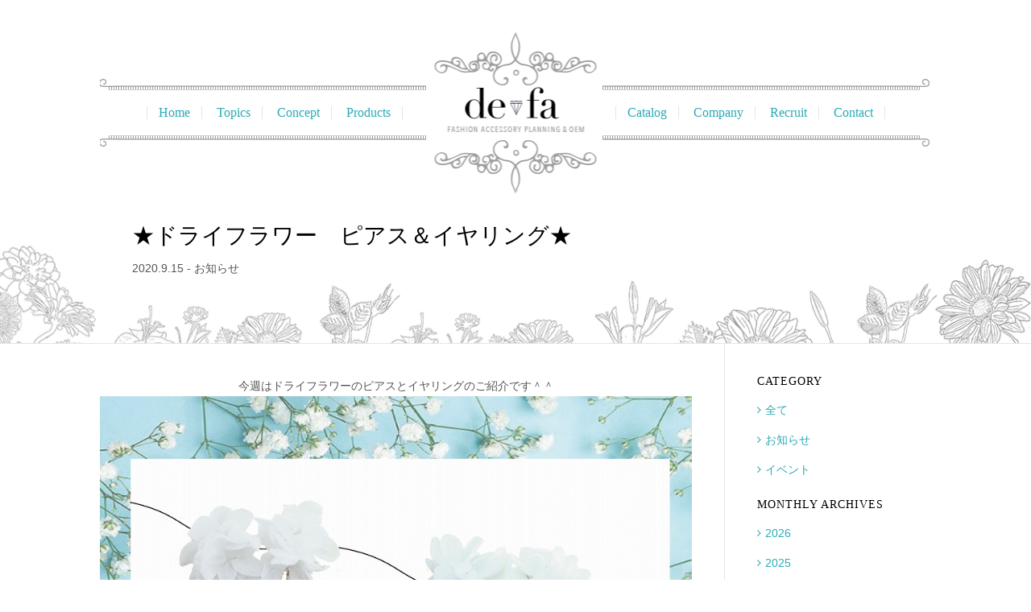

--- FILE ---
content_type: text/html; charset=UTF-8
request_url: http://www.de-fa08.com/topics/2461.html
body_size: 14160
content:
<!doctype html>
<html>
<head>
<meta charset="UTF-8">
<title>★ドライフラワー　ピアス＆イヤリング★ | アクサリー卸問屋　ディファ</title>
<meta name="viewport" content="width=device-width,user-scalable=no,maximum-scale=1.0">
<meta name='robots' content='max-image-preview:large' />
<link rel='dns-prefetch' href='//s.w.org' />
		<script type="text/javascript">
			window._wpemojiSettings = {"baseUrl":"https:\/\/s.w.org\/images\/core\/emoji\/13.1.0\/72x72\/","ext":".png","svgUrl":"https:\/\/s.w.org\/images\/core\/emoji\/13.1.0\/svg\/","svgExt":".svg","source":{"concatemoji":"http:\/\/www.de-fa08.com\/cms\/wp-includes\/js\/wp-emoji-release.min.js?ver=5.8.12"}};
			!function(e,a,t){var n,r,o,i=a.createElement("canvas"),p=i.getContext&&i.getContext("2d");function s(e,t){var a=String.fromCharCode;p.clearRect(0,0,i.width,i.height),p.fillText(a.apply(this,e),0,0);e=i.toDataURL();return p.clearRect(0,0,i.width,i.height),p.fillText(a.apply(this,t),0,0),e===i.toDataURL()}function c(e){var t=a.createElement("script");t.src=e,t.defer=t.type="text/javascript",a.getElementsByTagName("head")[0].appendChild(t)}for(o=Array("flag","emoji"),t.supports={everything:!0,everythingExceptFlag:!0},r=0;r<o.length;r++)t.supports[o[r]]=function(e){if(!p||!p.fillText)return!1;switch(p.textBaseline="top",p.font="600 32px Arial",e){case"flag":return s([127987,65039,8205,9895,65039],[127987,65039,8203,9895,65039])?!1:!s([55356,56826,55356,56819],[55356,56826,8203,55356,56819])&&!s([55356,57332,56128,56423,56128,56418,56128,56421,56128,56430,56128,56423,56128,56447],[55356,57332,8203,56128,56423,8203,56128,56418,8203,56128,56421,8203,56128,56430,8203,56128,56423,8203,56128,56447]);case"emoji":return!s([10084,65039,8205,55357,56613],[10084,65039,8203,55357,56613])}return!1}(o[r]),t.supports.everything=t.supports.everything&&t.supports[o[r]],"flag"!==o[r]&&(t.supports.everythingExceptFlag=t.supports.everythingExceptFlag&&t.supports[o[r]]);t.supports.everythingExceptFlag=t.supports.everythingExceptFlag&&!t.supports.flag,t.DOMReady=!1,t.readyCallback=function(){t.DOMReady=!0},t.supports.everything||(n=function(){t.readyCallback()},a.addEventListener?(a.addEventListener("DOMContentLoaded",n,!1),e.addEventListener("load",n,!1)):(e.attachEvent("onload",n),a.attachEvent("onreadystatechange",function(){"complete"===a.readyState&&t.readyCallback()})),(n=t.source||{}).concatemoji?c(n.concatemoji):n.wpemoji&&n.twemoji&&(c(n.twemoji),c(n.wpemoji)))}(window,document,window._wpemojiSettings);
		</script>
		<style type="text/css">
img.wp-smiley,
img.emoji {
	display: inline !important;
	border: none !important;
	box-shadow: none !important;
	height: 1em !important;
	width: 1em !important;
	margin: 0 .07em !important;
	vertical-align: -0.1em !important;
	background: none !important;
	padding: 0 !important;
}
</style>
	<link rel='stylesheet' id='wp-block-library-css'  href='http://www.de-fa08.com/cms/wp-includes/css/dist/block-library/style.min.css?ver=5.8.12' type='text/css' media='all' />
<style type="text/css">.recentcomments a{display:inline !important;padding:0 !important;margin:0 !important;}</style>
<!--favicon-->
<link rel="SHORTCUT ICON" href="http://cus4.de-fa08.com/favi1.ico" />

<!--Common CSS-->
<link rel="stylesheet" type="text/css" href="http://www.de-fa08.com/cms/wp-content/themes/de-fa/assets/css/reset.css">
<link rel="stylesheet" type="text/css" href="http://www.de-fa08.com/cms/wp-content/themes/de-fa/assets/css/base.css">
<link rel="stylesheet" type="text/css" href="http://www.de-fa08.com/cms/wp-content/themes/de-fa/assets/css/font-awesome.css">

<!--Page CSS-->
<link rel="stylesheet" type="text/css" href="http://www.de-fa08.com/cms/wp-content/themes/de-fa/style.css">

<script>
  (function(i,s,o,g,r,a,m){i['GoogleAnalyticsObject']=r;i[r]=i[r]||function(){
  (i[r].q=i[r].q||[]).push(arguments)},i[r].l=1*new Date();a=s.createElement(o),
  m=s.getElementsByTagName(o)[0];a.async=1;a.src=g;m.parentNode.insertBefore(a,m)
  })(window,document,'script','https://www.google-analytics.com/analytics.js','ga');

  ga('create', 'UA-96619729-1', 'auto');
  ga('send', 'pageview');

</script>

<!--Lib-->
<script type="text/javascript" src="http://ajax.googleapis.com/ajax/libs/jquery/1.10.2/jquery.min.js"></script>
<script src="http://cdnjs.cloudflare.com/ajax/libs/iScroll/5.1.1/iscroll-min.js"></script>
<script src="http://cdn.rawgit.com/ungki/bootstrap.dropdown/3.3.1/dropdown.min.js"></script>
<link rel="stylesheet" href="http://www.de-fa08.com/cms/wp-content/themes/de-fa/assets/lib/drawer/css/drawer.min.css">
<script src="http://www.de-fa08.com/cms/wp-content/themes/de-fa/assets/lib/drawer/js/jquery.drawer.min.js"></script>
<script type="text/javascript" src="http://www.de-fa08.com/cms/wp-content/themes/de-fa/assets/lib/srcsetfill.js"></script>
<script type="text/javascript" src="http://www.de-fa08.com/cms/wp-content/themes/de-fa/assets/lib/jquery.strheight.js"></script>
<script>
$(function(){
	//ドロワーメニュー
	$(".drawer").drawer();
	
	//画像差し替え
  var srcsetfill = new Srcsetfill({sp:767});

  var nav = jQuery('#fixed-nav-container');

    // メニューのtop座標を取得する
     //var offsetTop = nav.offset().top;
	var offsetTop = 600;
    var floatMenu = function() {
		
		// スクロール位置がメニューのtop座標を超えたら固定にする
        if (jQuery(window).scrollTop() > offsetTop) {
			
			nav.addClass('fixed')
			
        } else {
            nav.removeClass('fixed');
        }
    }
    jQuery(window).scroll(floatMenu);
    jQuery('body').bind('touchmove', floatMenu);
	
	//高さ
	Strheight(
    ['.column'], //1行づつ高さを揃えたい要素
    {}, //1:2、1:3、2:3等複数要素で高さを揃えたい要素
    {
      checkInterval: 500, //フォントサイズの変更を監視するインターバル（不要な場合は0）
      liquid: true, //リキッド・レスポンシブ等横幅可変に対応するか
      divideEqually: true //複数要素で高さを揃えるとき追加する高さを当分割するか、最後の要素にまとめるか
    }
  );
	
});
</script>
</head>

<body id="topics" class="subpage drawer drawer-right">
<!--header-->
<header id="header">
  <div class="base-width">
  <h1 id="header-logo"><a href="http://www.de-fa08.com">ディファ Fashion Accessory Planning & OEM</a></h1>
  <nav>
    <ul id="global-nav" class="Yu-Min">
      <li><a href="http://www.de-fa08.com">Home</a></li>
      <li><a href="http://www.de-fa08.com/topics/">Topics</a></li>
      <li><a href="http://www.de-fa08.com/concept/">Concept</a></li>
      <li><a href="http://www.de-fa08.com/products/">Products</a></li>
      <li><a href="http://www.de-fa08.com/catalog/">Catalog</a></li>
      <li><a href="http://www.de-fa08.com/company/">Company</a></li>
      <li><a href="http://www.de-fa08.com/recruit/">Recruit</a></li>
      <li><a href="http://www.de-fa08.com/contact/">Contact</a></li>
    </ul>
  </nav>
  
  </div>
</header>
<!--//header-->

<!--fixed nav-->
<div id="fixed-nav-container">
  <div class="base-width">
  <div id="fixed-header-logo"><a href="http://www.de-fa08.com">ディファ Fashion Accessory Planning & OEM</a></div>
  <nav>
    <ul id="fixed-nav" class="Yu-Min">
      <li><a href="http://www.de-fa08.com">Home</a></li>
      <li><a href="http://www.de-fa08.com/topics/">Topics</a></li>
      <li><a href="http://www.de-fa08.com/concept/">Concept</a></li>
      <li><a href="http://www.de-fa08.com/products/">Products</a></li>
      <li><a href="http://www.de-fa08.com/catalog/">Catalog</a></li>
      <li><a href="http://www.de-fa08.com/company/">Company</a></li>
      <li><a href="http://www.de-fa08.com/recruit/">Recruit</a></li>
      <li><a href="http://www.de-fa08.com/contact/">Contact</a></li>
    </ul>
  </nav>
  </div>
</div>
<!--//fixed nav-->

<!--Page Title-->
<div class="section-tit-container">
  <div class="base-width">
    <h1 class="post-tit Yu-Min">★ドライフラワー　ピアス＆イヤリング★</h1>
    <div class="small-margin-top"><div class="post-date">2020.9.15 - お知らせ</div></div>
  </div>
</div>
<!--//Page Title-->
<!--content-->
<div class="layout-column2 base-width clearfix">

<!--left-column-->
<div class="left-column-container column">

<div class="post-body-contaner sp-inner">
<p style="text-align: center;">今週はドライフラワーのピアスとイヤリングのご紹介です＾＾<a href="http://cus4.de-fa08.com/cms/wp-content/uploads/2020/09/b9ab2db88923e0bc527f1c76cf823b8e.jpg"><img loading="lazy" class="aligncenter size-full wp-image-2462" src="http://cus4.de-fa08.com/cms/wp-content/uploads/2020/09/b9ab2db88923e0bc527f1c76cf823b8e.jpg" alt="" width="904" height="1280" srcset="http://www.de-fa08.com/cms/wp-content/uploads/2020/09/b9ab2db88923e0bc527f1c76cf823b8e.jpg 904w, http://www.de-fa08.com/cms/wp-content/uploads/2020/09/b9ab2db88923e0bc527f1c76cf823b8e-212x300.jpg 212w, http://www.de-fa08.com/cms/wp-content/uploads/2020/09/b9ab2db88923e0bc527f1c76cf823b8e-768x1087.jpg 768w, http://www.de-fa08.com/cms/wp-content/uploads/2020/09/b9ab2db88923e0bc527f1c76cf823b8e-723x1024.jpg 723w" sizes="(max-width: 904px) 100vw, 904px" /></a></p>
<p style="text-align: center;">人気のドライフラワーとメタルを合わせたデザインで甘くなりすぎず、大人っぽく使えます！</p>
<p style="text-align: center;">耳元でゆれて華やかさと存在感もあります♪</p>
<hr class="line-solid base-margin-top">
<!--nav-->
  <nav class="post-nav base-margin table">
    <div class="prev table-cell">
          <a href="http://www.de-fa08.com/topics/2457.html" rel="prev"><i class="fa fa-angle-left" aria-hidden="true"></i>★ポニー★</a>        </div>
      <div class="back-to-list table-cell"><a href="http://www.de-fa08.com/topics/"><i class="fa fa-reply" aria-hidden="true"></i>BACK TO LIST</a></div>
    <div class="next table-cell">
	      <a href="http://www.de-fa08.com/topics/2465.html" rel="next">★ワイヤーポニー★<i class="fa fa-angle-right" aria-hidden="true"></i></a>        </div>
  </nav>
<!--//nav-->
</div>
</div>
<!--//left-column-->
 
<!--right-column-->
<div class="right-column-container column">
   <div class="side-section">
    <h3 class="nav-tit Yu-Min">CATEGORY</h3>
    <ul class="side-nav">
      <li><a href="http://www.de-fa08.com/news/">全て</a></li>
      
     	<li class="cat-item cat-item-2"><a href="http://www.de-fa08.com/topics/info">お知らせ</a>
</li>
	<li class="cat-item cat-item-3"><a href="http://www.de-fa08.com/topics/event">イベント</a>
</li>
    </ul>
  </div>
  <div class="side-section">
    <h3 class="nav-tit Yu-Min">MONTHLY ARCHIVES</h3>
    <ul class="side-nav">
      	<li><a href='http://www.de-fa08.com/date/2026'>2026</a></li>
	<li><a href='http://www.de-fa08.com/date/2025'>2025</a></li>
	<li><a href='http://www.de-fa08.com/date/2024'>2024</a></li>
	<li><a href='http://www.de-fa08.com/date/2023'>2023</a></li>
	<li><a href='http://www.de-fa08.com/date/2022'>2022</a></li>
	<li><a href='http://www.de-fa08.com/date/2021'>2021</a></li>
	<li><a href='http://www.de-fa08.com/date/2020'>2020</a></li>
	<li><a href='http://www.de-fa08.com/date/2019'>2019</a></li>
	<li><a href='http://www.de-fa08.com/date/2018'>2018</a></li>
	<li><a href='http://www.de-fa08.com/date/2017'>2017</a></li>
	<li><a href='http://www.de-fa08.com/date/2016'>2016</a></li>
    </ul>
  </div></div>
<!--//right-column-->

</div>
<!--//content-->
<!--footer-->
<footer id="footer">
  <nav class="base-width">
    <ul id="footer-nav" class="Yu-Min clearfix">
      <li><a href="http://www.de-fa08.com/">HOME</a></li>
      <li><a href="http://www.de-fa08.com/topics/">TOPICS</a></li>
      <li><a href="http://www.de-fa08.com/concept/">CONCEPT</a></li>
      <li><a href="http://www.de-fa08.com/products/">PRODUCTS</a></li>
      <li><a href="http://www.de-fa08.com/catalog/">CATALOG</a></li>
      <li><a href="http://www.de-fa08.com/company/">COMPANY</a></li>
      <li><a href="http://www.de-fa08.com/recruit/">RECRUIT</a></li>
      <li><a href="http://www.de-fa08.com/contact/">CONTACT</a></li>
    </ul>
  </nav>
  <hr class="line-solid">
  <div id="sub-container" class="base-width">
    <small id="copyright">© de-fa Allrights Reserved.</small>
    <ul id="footer-sns-list">
      <li><a href="http://www.facebook.com/sharer.php?u=http%3A%2F%2Fde-fa08.com" data-popup="true" target="_blank"><i class="fa fa-facebook" aria-hidden="true"></i></a></li>
      <li><a href="https://twitter.com/share?url=http%3A%2F%2Fde-fa08.com;text=株式会社ディファ" data-popup="true" target="_blank"><i class="fa fa-twitter" aria-hidden="true"></i></a></li>
    </ul>
  </div>
</footer>
<!--//footer-->
<!--Drawer Menu-->     
  <div class="drawer-header">
    <button type="button" class="drawer-toggle drawer-hamburger">
      <span class="sr-only">toggle navigation</span>
      <span class="drawer-hamburger-icon"></span>
    </button>
  </div>
  
  <div class="drawer-main drawer-default">
    <div class="drawer-nav" role="navigation">
      <div class="drawer-brand"><a href="http://www.de-fa08.com"><img src="http://www.de-fa08.com/cms/wp-content/themes/de-fa/assets/img/common/fixed_logo.png"></a></div>
	
      <ul class="drawer-menu">
        <li class="drawer-menu-item"><a href="http://www.de-fa08.com/">HOME</a></li>
        <li class="drawer-menu-item"><a href="http://www.de-fa08.com/topics/">TOPICS</a></li>
        <li class="drawer-menu-item"><a href="http://www.de-fa08.com/concept/">CONCEPT</a></li>
        <li class="drawer-menu-item"><a href="http://www.de-fa08.com/products/">PRODUCTS</a></li>
        <li class="drawer-menu-item"><a href="http://www.de-fa08.com/catalog/">CATALOG</a></li>
        <li class="drawer-menu-item"><a href="http://www.de-fa08.com/company/">COMPANY</a></li>
        <li class="drawer-menu-item"><a href="http://www.de-fa08.com/recruit/">RECRUIT</a></li>
        <li class="drawer-menu-item"><a href="http://www.de-fa08.com/contact/">CONTACT</a></li>
      </ul>
      
    </div>
  </div>
  <!--//Drawer Menu-->
</body>
</html>


--- FILE ---
content_type: text/css
request_url: http://www.de-fa08.com/cms/wp-content/themes/de-fa/assets/css/base.css
body_size: 17441
content:
@charset "UTF-8";
/*---------------------------------------------------------------------------------------

INDEX

-----------------------------------------------------------------------------------------
1.Setting
-----------------------------------------------------------------------------------------
1-1. HTML BODY A
1-2. Font
1-3. Color
1-4. Width
1-5. Margin Padding
1-6. Other

-----------------------------------------------------------------------------------------
2.Base Layout
-----------------------------------------------------------------------------------------
2-1. Header
2-2. Footer
2-3. Contents Area

-----------------------------------------------------------------------------------------
3.Module
-----------------------------------------------------------------------------------------
3-1. Table
3-2. Button
3-3. Post List
3-4. Card

-----------------------------------------------------------------------------------------
4.Library Custom
-----------------------------------------------------------------------------------------
4-1. Swiper
--------------------------------------------------------------------------------------- */



/*---------------------------------------------------------------------------------------
1.Setting
--------------------------------------------------------------------------------------- */

/*--------------------
1-1.HTML Body
--------------------*/
* {
    -webkit-box-sizing: border-box;
       -moz-box-sizing: border-box;
         -o-box-sizing: border-box;
        -ms-box-sizing: border-box;
            box-sizing: border-box;}

html,
body{
	font-size: 62.5%;
	height:100%;}
	
body{
    font-family: Avenir, 'Helvetica neue', Helvetica, '游ゴシック', YuGothic, 'ヒラギノ角ゴ Pro W3', 'Hiragino Kaku Gothic Pro', メイリオ, Meiryo, 'ＭＳ Ｐゴシック', sans-serif;
	height:100%;
	font-size:1.4rem;
	line-height:180%;
	color:#555;}
	
@media (max-width: 767px){
	body{font-size:1.3rem;}
}

a{
	color:#2aabb7;
	text-decoration:none;
	}

a:hover{
	color:#4ad3e6;
	text-decoration:none;
	}

/*--------------------
1-2.Font
--------------------*/
.Yu-Min{
	font-family: "游明朝体", "Yu Mincho", YuMincho;
	-webkit-font-smoothing: antialiased;
	}
.page-tit{
	font-size:2.4rem;
	font-weight:700;
	color:#000;}
	
.section-tit{
	font-size:1.8rem;
	color:#000;}
	
.section-tit.en{
	font-size:2.0rem;
	font-weight:700;
	color:#000;}
	
.bottom-line{
	font-size:1.8rem;
	font-weight:700;
	color:#000;
	border-bottom:1px solid #e5e5e5;
	text-align:left;
	padding-bottom:8px;
	margin-bottom:24px;}
	
.before-line{
	border-left:3px solid #2aabb7;
	padding:8px 0 8px 16px;}
	
.tit{
	font-size:1.6rem;
	font-weight:700;}
	
.small{
	font-size:1.2rem;}
	
.large{
	font-size:1.8rem;}
	
em,
strong,
.bold{
	font-weight:700;}
	
.caution{
	color:#F00;}

/*--------------------
1-3.Color
--------------------*/
.white{
	color:#FFF !important;}
	
.black{
	color:#000 !important;}
	
.keycolor{
	color:#fb627e !important;}
	
/*--------------------
1-4.Width
--------------------*/
.base-width{
	position:relative;
	width:1032px;
	margin-left:auto;
	margin-right:auto;}
	
@media (max-width: 767px){
	.base-width{
		width:100%;}
		
	.sp-inner{
		width:90%;
		margin-left:auto;
		margin-right:auto;}
}
	
/*--------------------
1-5.Margin Padding
--------------------*/
/*Margin*/
.base-margin{
	margin:32px 0 !important;}
	
.base-margin-bottom{
	margin-bottom:32px !important;}
	
.base-margin-top{
	margin-top:32px !important;}
	
.large-margin{
	margin:64px 0 !important;}
	
.large-margin-bottom{
	margin-bottom:64px !important;}
	
.large-margin-top{
	margin-top:64px !important;}
	
.small-margin{
	margin:16px 0 !important;}
	
.small-margin-bottom{
	margin-bottom:16px !important;}
	
.small-margin-top{
	margin-top:16px !important;}
	
@media (max-width: 767px){
	/*Margin*/
	.base-margin{
		margin:16px 0 !important;}
		
	.base-margin-bottom{
		margin-bottom:16px !important;}
		
	.base-margin-top{
		margin-top:16px !important;}
		
	.large-margin{
		margin:32px 0 !important;}
		
	.large-margin-bottom{
		margin-bottom:32px !important;}
		
	.large-margin-top{
		margin-top:32px !important;}
		
	.small-margin{
		margin:8px 0 !important;}
		
	.small-margin-bottom{
		margin-bottom:8px !important;}
		
	.small-margin-top{
		margin-top:8px !important;}
	}

/*Padding*/
.base-padding{
	padding:32px !important;}
	
.base-padding-bottom{
	padding-bottom:32px !important;}
	
.base-padding-top{
	padding-top:32px !important;}
	
.large-padding{
	padding:64px !important;}
	
.large-padding-bottom{
	padding-bottom:64px !important;}
	
.large-padding-top{
	padding-top:64px !important;}
	
.small-padding{
	padding:16px !important;}
	
.small-padding-bottom{
	padding-bottom:16px !important;}
	
.small-padding-top{
	padding-top:16px !important;}
	
@media (max-width: 767px){
	/*Padding*/
	.base-padding{
		padding:16px !important;}
		
	.base-padding-bottom{
		padding-bottom:16px !important;}
		
	.base-padding-top{
		padding-top:16px !important;}
		
	.large-padding{
		padding:24px !important;}
		
	.large-padding-bottom{
		padding-bottom:24px !important;}
		
	.large-padding-top{
		padding-top:24px !important;}
		
	.small-padding{
		padding:8px !important;}
		
	.small-padding-bottom{
		padding-bottom:8px !important;}
		
	.small-padding-top{
		padding-top:8px !important;}
	}

/*--------------------
1-6.Other
--------------------*/
/* Display Change */
.pc-only{
		display:block !important;}

.sp-only{
		display:none !important;}
		
.sp-only-inline{
		display:none !important;}
		
@media (max-width: 767px){
	.pc-only{
			display:none !important;}
	
	.sp-only{
			display:block !important;}
			
	.sp-only-inline{
			display:inline !important;}
	}

/* Float */
.left{
	float:left;}

.right{
	float:right;}

/* Table */	
.table{
	display:table;}
	
.table-cell{
	display:table-cell;}
	
/* Icon */	
.arrow:before{
	content: "\f105";
	font-family: FontAwesome;
	padding-right:5px;}
	
.blank:after{
	content:url(../img/icon_blank.png);
	padding-left:5px;}
	
/* Shadow */	
.box-shadow{
	box-shadow:0px 2px 0px 0px rgba(0,0,0,0.2);
	-moz-box-shadow:0px 2px 0px 0px rgba(0,0,0,0.2);
	-webkit-box-shadow:0px 2px 0px 0px rgba(0,0,0,0.2);
	-webkit-transition: all .4s cubic-bezier(0.215, 0.61, 0.355, 1);
    -moz-transition: all .4s cubic-bezier(0.215, 0.61, 0.355, 1);
    transition: all .4s cubic-bezier(0.215, 0.61, 0.355, 1);}

/* BOX RATIO */
.ratio-1_1:before {
    content: "";
    display: block;
    padding-top: 100%; /* 1:1 */}
 
.ratio-2_1:before {
    content: "";
    display: block;
    padding-top: 50%; /* 2:1 */}
 
.ratio-1_2:before {
    content: "";
    display: block;
    padding-top: 200%; /* 1:2 */}
 
.ratio-4_3:before {
    content: "";
    display: block;
    padding-top: 75%; /* 4:3 */}
 
.ratio-16_9:before {
    content: "";
    display: block;
    padding-top: 56.25%; /* 16:9 */}
 
.ratio-8_5:before {
    content: "";
    display: block;
    padding-top: 62.5%; /* 8:5 ≒ 黄金比 */}
 
.ratio-7_5:before {
    content: "";
    display: block;
    padding-top: 70%; /* 7:5 ≒ 白銀比 */}
	
/* Image */	
.photo img{
	width:100%;
	height:auto;}
	
/* Radius */	
.base-radius{
	-webkit-border-radius: 10px;
	-moz-border-radius: 10px;
	border-radius: 10px;
	overflow:hidden;}
	
.large-radius{
	-webkit-border-radius: 100px;
	-moz-border-radius: 100px;
	border-radius: 100px;
	overflow:hidden;}
	
.small-radius{
	-webkit-border-radius: 4px;
	-moz-border-radius: 4px;
	border-radius: 4px;
	overflow:hidden;}
	
/* Line */
hr.line-solid {
    display:block;
    height:1px;
    border:0;
    border-top:1px solid #e5e5e5;
    margin:0;
    padding:0;}

hr.line-dotted {
    display:block;
    height:1px;
    border:0;
    border-top:1px dotted #e5e5e5;
    margin:0;
    padding:0;}
	
.line-solid-top {
    border-top:1px solid #e5e5e5;}
	
.line-solid-bottom {
    border-bottom:1px solid #e5e5e5;}
	
.line-dotted-top {
    border-top:1px dotted #e5e5e5;}
	
.line-dotted-bottom {
    border-bottom:1px dotted #e5e5e5;}


	
/*Transition*/
.transition{
	-webkit-transition: all .4s cubic-bezier(0.215, 0.61, 0.355, 1);
    -moz-transition: all .4s cubic-bezier(0.215, 0.61, 0.355, 1);
    transition: all .4s cubic-bezier(0.215, 0.61, 0.355, 1);}
	
@media (max-width: 767px){

}

/*---------------------------------------------------------------------------------------
2.Base Layout
--------------------------------------------------------------------------------------- */

/*--------------------
2-1.Header
--------------------*/

/*--------------------
2-2.Footer
--------------------*/

/*--------------------
2-3.Contants Area
--------------------*/
.layout-column1 .left-column-container{
	width:100%;
	padding:40px 0px 40px 0;
	}
	
	
.layout-column2 .left-column-container{
	float:left;
	width:776px;
	padding:40px 40px 40px 0;
	border-right:1px solid #e5e5e5;
	}
	
.layout-column2 .right-column-container{
	float:right;
	width:256px;
	padding:40px 0 40px 40px;
	}
	
.layout-column2 .right-column-container .nav-tit{
	font-size:1.4rem;
	letter-spacing:0.1rem;
	line-height:1;
	font-weight:500;
	color:#000;
	margin-bottom:16px;
	}
	
.side-nav{
	padding-bottom:16px;
	margin-bottom:24px;}
	
	
.side-nav li{
	font-size:1.4rem;
	margin-top:12px;}
	
.side-nav li:first-child{
	margin-top:0px;}

	
.side-nav li a:before{
	content: "\f105";
	font-family: FontAwesome;
	padding-right:5px;}
	
@media (max-width: 767px){
	.layout-column1 .left-column-container{
	width:100%;
	padding:24px 0px 24px 0;
	}
	
	.layout-column2 .left-column-container{
	float:none;
	width:100%;
	padding:24px 0;
	border-right:none;
	}
	
.layout-column2 .right-column-container{
	float:none;
	width:100%;
	padding:24px;
	background:#f5f5f5;
	border-top:1px solid #e5e5e5;
	}
	
.layout-column2 .right-column-container .nav-tit{
	font-size:1.4rem;
	letter-spacing:0.1rem;
	line-height:1;
	font-weight:500;
	color:#000;
	margin-bottom:16px;
	}
	
.side-nav{
	padding-bottom:16px;
	margin-bottom:24px;}
	
.side-nav a:hover{
	color:#83abab;}
	
.side-nav li{
	font-size:1.4rem;
	margin-top:12px;}
	
.side-nav li:first-child{
	margin-top:0px;}

.side-nav li .children li{
	font-size:1.2rem;
	border-top:1px dotted #e5e5e5;
	padding-top:16px;
	padding-left:14px;
	margin-top:12px;}
	}
	
.side-nav:last-child{
	margin-bottom:0px;
	padding-bottom:0px;}
	
.side-section{
	margin-bottom:24px;}
	

	
	
/*--------------------
2-4.Breadcrumb List
--------------------*/

#breadcrumb-container{
	color:#222;
	font-size:1.2rem;
	line-height:1;
	padding:16px 0;}
	
#breadcrumb{
	margin-left:30px;}
	
#breadcrumb a{
	color:#83abab;}
	
#breadcrumb a:hover{
	}
	
#breadcrumb li{
	display:inline-block;}
	
#breadcrumb li:after{
	content: "\f105";
	font-family: FontAwesome;
	padding:8px;
	color:#aaa;}
	
#breadcrumb li:last-child:after{
	content: none;
	}
	
#breadcrumb .fa-home{
	font-size:2.0rem;
	line-height:0;
	vertical-align:middle;
	padding-bottom:4px;
	}
	
@media (max-width: 767px){
	
	#breadcrumb-container{
		color:#FFF;
		font-size:1.0rem;
		line-height:1;
		padding:12px 0;}
	
	#breadcrumb{
		margin-left:5%;}
	
	}

/*---------------------------------------------------------------------------------------
3.Module
--------------------------------------------------------------------------------------- */

/*--------------------
3-1.Table
--------------------*/
.table-style1{
	width:100%;
	border:1px solid #e5e5e5;
	border-top:none;}
	
.table-style1 dl{
	display:table;
	width:100%;
	}
	
.table-style1 dt,
.table-style1 dd{
	display:table-cell;
	padding:24px;}
	
.table-style1 dt{
	width:30%;
	background:#f5f5f5;
	border-top:1px solid #e5e5e5;
	border-right:1px solid #e5e5e5;
	text-align:left;
	vertical-align:top;
	}

.table-style1 dd{
	width:70%;
	background:#fff;
	border-top:1px solid #e5e5e5;
	text-align:left;
	vertical-align:top;
	}
	
@media (max-width: 767px){
	.table-style1 dt,
	.table-style1 dd{
		padding:12px;
		}
	}

/*--------------------
3-2.Button
--------------------*/
.btn-ghost{
	display:inline-block;
	text-align:center;
	font-size:1.4rem;
	line-height:1;
	padding:8px 24px 6px;
	color:#2aabb7;
	border:1px solid rgba(42,171,183,0.3);
	background:rgba(255,255,255,0);}
	
a:hover.btn-ghost{
	color:#fff !important;
	border:1px solid rgba(42,171,183,1.0);
	background:rgba(42,171,183,1.0);}

/*--------------------
3-3.Post List
--------------------*/
.post-list li{
	border-bottom:1px dotted #e5e5e5;
	padding:24px 0;}
	
.post-list li:first-child{
	border-top:1px dotted #e5e5e5;}
	
.post-list .post-container{
	display:table;}
	
.post-list .date-container,
.post-list .label-container,
.post-list .tit-container{
	display:table-cell;}
	
.post-list .date-container{
	color:#999;
	padding-right:16px;}
	
.post-list .label-container{
	width:106px;
	padding-right:16px;}
	
/*label*/
.label{
	display:block;
	background:#000;
	color:#FFF;
	font-size:1.0rem;
	line-height:1;
	padding:8px 8px 7px;
	text-align:center;}
	
@media (max-width: 767px){
	.post-list li{
		border-bottom:1px dotted #e5e5e5;
		padding:16px 0;}
		
	.post-list .post-container{
		display:block;}
		
	.post-list .date-container,
	.post-list .label-container,
	.post-list .tit-container{
		display:block;}
		
	.post-list .date-container{
		float:left;
		padding-right:8px;}
		
	.post-list .label-container{
		float:left;
		padding-bottom:8px;}
		
	.post-list .tit-container{
		clear:both;}
	}
	
/*Odd Even*/
.odd li:nth-child(odd){
	background:#f5f5f5;}
	
.even li:nth-child(even){
	background:#f5f5f5;}
	
/*Post Nav*/
.post-body-contaner img{
	width:100%;
	height:auto;}
 
.post-nav{
	/*border-top:1px solid #e5e5e5;
	border-bottom:1px solid #e5e5e5;*/
	padding:0px;
	width:100%;}
	
.post-nav div{
	width:33.333%;}
	
	
.post-nav .back-to-list{
	text-align:center;}
	
.post-nav .next{
	text-align:right;}
	
.post-nav .prev i{
	margin-right:7px;}
	
.post-nav .back-to-list i{
	margin-right:7px;}
	
.post-nav .next i{
	margin-left:7px;}
	
/*--------------------
3-4.Card
--------------------*/
.card li{}
	
.card .photo{
	position:relative;
	overflow:hidden;}
	
.card a .photo{
	border:1px solid #e5e5e5;
	-webkit-transition: all .4s cubic-bezier(0.215, 0.61, 0.355, 1);
    -moz-transition: all .4s cubic-bezier(0.215, 0.61, 0.355, 1);
    transition: all .4s cubic-bezier(0.215, 0.61, 0.355, 1);}
	
.card a:hover .photo{
	box-shadow: 0px 0px 30px 3px rgba(0,0,0,0.2);
    -moz-box-shadow: 0px 0px 30px 3px rgba(0,0,0,0.2);
    -webkit-box-shadow: 0px 0px 30px 3px rgba(0,0,0,0.2);}
	
.card a img{
	position:absolute;
	transform:translate(-50%,-50%);
	-webkit-transform:translate(-50%,-50%);
	-moz-transform:translate(-50%,-50%);
	top:50%;
	left:50%;
	width:100%;
	height:auto;
	-webkit-transition: all .4s cubic-bezier(0.215, 0.61, 0.355, 1);
    -moz-transition: all .4s cubic-bezier(0.215, 0.61, 0.355, 1);
    transition: all .4s cubic-bezier(0.215, 0.61, 0.355, 1);}
	
.card a:hover img{
	width:110%;
	height:auto;}
	
.card .info-container .inner{
	padding:12px 0px 24px;}
	
.card .meta-container{
	padding:8px 24px;
	}
	
/*Column2*/	
.card.pc-column2{
	margin-left:-24px;
	}
	
.card.pc-column2 li{
	float:left;
	width:calc(50% - 24px);
	margin-left:24px;}
	
/*Column3*/	
.card.pc-column3{
	margin-left:-24px;
	}
	
.card.pc-column3 li{
	float:left;
	width:calc(33.333% - 24px);
	margin-left:24px;}
	
/*Column4*/	
.card.pc-column4{
	margin-left:-24px;
	}
	
.card.pc-column4 li{
	float:left;
	width:calc(25% - 24px);
	margin-left:24px;}
	
@media (max-width: 767px){
	
	.card a:hover .photo{
	box-shadow: none;
    -moz-box-shadow: none;
    -webkit-box-shadow: none;}
	
		
	.card a:hover img{
		width:100%;
		height:auto;}
	
	/*Text Trim + ...*/
	.card li .excerpt{
	display: -webkit-box;
    -webkit-box-orient: vertical;
    -webkit-line-clamp: 3;
	overflow:hidden;}
	
	/*PC Column Reset*/	
	.card.pc-column2{
	margin-left:0;
	}
	
	.card.pc-column2 li{
		float:left;
		width:100%;
		margin-left:0;}
	
	.card.pc-column3{
		margin-left:0;
		}
		
	.card.pc-column3 li{
		float:left;
		width:100%;
		margin-left:0;}
		
	.card.pc-column4{
		margin-left:0;
		}
		
	.card.pc-column4 li{
		float:left;
		width:100%;
		margin-left:0;}
		
	/*Column1*/	
	.card.sp-column1{
		margin-left:0;
		}
		
	.card.sp-column1 li{
		float:none;
		width:100%;
		margin-left:0;
		margin-bottom:3%;}
		
	/*Column2*/	
	.card.sp-column2{
		margin-left:-3%;
		}
		
	.card.sp-column2 li{
		float:left;
		width:47%;
		margin-left:3%;
		margin-bottom:3%;}
	}
	
/*---------------------------------------------------------------------------------------
4.Library Custom
--------------------------------------------------------------------------------------- */

/*--------------------
4-1.Swiper
--------------------*/

/*Pagination*/
.swiper-pagination-bullet {
    width: 12px !important;
    height: 12px !important;
    display: inline-block;
    border-radius: 100%;
    background: rgba(255,255,255,1) !important;
	border:2px solid rgba(255,255,255,1) !important;
    opacity: 1 !important;
	-webkit-transition: all .4s cubic-bezier(0.215, 0.61, 0.355, 1);
    -moz-transition: all .4s cubic-bezier(0.215, 0.61, 0.355, 1);
    transition: all .4s cubic-bezier(0.215, 0.61, 0.355, 1);
}

.swiper-pagination-bullet-active {
    opacity: 1;
	border:2px solid rgba(255,255,255,1) !important;
    background: rgba(255,255,255,0) !important;
	-webkit-transition: all .4s cubic-bezier(0.215, 0.61, 0.355, 1);
    -moz-transition: all .4s cubic-bezier(0.215, 0.61, 0.355, 1);
    transition: all .4s cubic-bezier(0.215, 0.61, 0.355, 1);
}

--- FILE ---
content_type: text/css
request_url: http://www.de-fa08.com/cms/wp-content/themes/de-fa/style.css
body_size: 13499
content:
@charset "UTF-8";

/*
Theme Name: de-fa
Version: 1.0
*/


/*--------------------
Header
--------------------*/
#header{
	height:200px;
	position:absolute;
	top:40px;
	left:50%;
	transform:translateX(-50%);
	-webkit-transform:translateX(-50%);
	-moz-transform:translateX(-50%);
	z-index:2;
	background:url(assets/img/common/ornament.png) no-repeat;
	}
	
#header .base-width{
	position:relative;
	height:200px;}
	
#header-logo{
	position:absolute;
	left:50%;
	transform:translateX(-50%);
	-webkit-transform:translateX(-50%);
	-moz-transform:translateX(-50%);
	z-index:1;}
	
#header-logo a{
	display:block;
	width:201px;
	height:200px;
	background:url(assets/img/common/logo.png) no-repeat;
	overflow: hidden;
    text-indent: 100%;
    white-space: nowrap;}
	
#header-logo a:hover{
	opacity:0.7;}
	
#global-nav{
	position:absolute;
	top:50%;
	transform:translateY(-50%);
	-webkit-transform:translateY(-50%);
	-moz-transform:translateY(-50%);
	font-size:1.6rem;
	line-height:1;
	width:100%;
	text-align:center;
	}
	
#global-nav li{
	display:inline-block;
	border-right:1px solid #e5e5e5;}
	
#global-nav li:first-child,
#global-nav li:nth-child(5){
	border-left:1px solid #e5e5e5;}

#global-nav	li:nth-child(4){
	margin-right:260px;
	}
	
#global-nav li a{
	display:block;
	padding:0 14px;}
	
#global-nav li span{
	display:block;
	padding:0 28px;
	opacity:0.3;}
	
@media (max-width: 767px){
	#header{
	height:200px;
	position:absolute;
	top:20px;
	left:50%;
	transform:translateX(-50%);
	-webkit-transform:translateX(-50%);
	-moz-transform:translateX(-50%);
	z-index:2;
	background:none;
	}
	
	#header-logo a{
	display:block;
	width:96px;
	height:32px;
	background:url(assets/img/common/mini_logo.png) no-repeat;
	background-size:100% auto;
	overflow: hidden;
    text-indent: 100%;
    white-space: nowrap;}
	
	#global-nav{
	display:none;}
	}
	
	
/*--------------------
Drawer Menu
--------------------*/
.drawer-header{
	display:none;}
	
@media (max-width: 767px){
.drawer-header{
	display:block;}
	
.drawer-hamburger-icon, .drawer-hamburger-icon:before, .drawer-hamburger-icon:after {
    height: 3px;
    width: 100%;
    border-radius: 1px;
    background-color: #CCC !important;
    -webkit-transition: all .4s cubic-bezier(.19,1,.22,1);
    -o-transition: all .4s cubic-bezier(.19,1,.22,1);
    transition: all .4s cubic-bezier(.19,1,.22,1);
}
	
.drawer-overlay-upper {
		background-color: rgba(255,255,255,.8) !important;}
	
	.drawer-default {
		background-color: #29abbd !important;}
		
	.drawer-hamburger{
		top:-4px !important;
		z-index:5300 !important;}
		
	.drawer-brand{
		text-align:center;
		    width: 96px;
   			margin: 0 auto;}
		
	.drawer-brand img{
		width:96px;}
		
	.drawer-default .drawer-brand a {
		padding: 16px 0px !important;
	}
	
	
		
	.drawer-menu{
		border-top:1px solid rgba(0,0,0,0.1) !important;}
		
	.drawer-default .drawer-menu-item {
		padding: 0 !important;
		font-size: 1.4rem !important;
		border-bottom:1px solid rgba(0,0,0,0.1) !important;
	}
	
	.drawer-default .drawer-menu-item a{
		padding: 16px 24px !important;
		color:#FFF !important;
	}
	
	.drawer-default .drawer-menu-item span{
		display:block;
		padding: 16px 24px !important;
		color:#FFF !important;
		opacity:0.5;
	}
	
	.drawer-default .drawer-menu-item a:hover{
		color:#FFF !important;
	}
	
	.drawer-default .drawer-menu-item a:after{
		content: "\f105";
		font-family: FontAwesome;
		position:absolute;
		right:24px;		
		color:#fff;
	}
	
	
	.drawer-entry-container{
		padding:24px;}
		
	.drawer-entry-container .hdr-entry-btn{
	font-size:1.4rem;
	width:100% !important;
	padding:16px 0 15px !important;
	-webkit-border-radius: 10px;
	-moz-border-radius: 10px;
	border-radius: 10px;
	}

.drawer-open .drawer-hamburger-icon, 
.drawer-open .drawer-hamburger-icon:before, 
.drawer-open .drawer-hamburger-icon:after {
    background-color: #29abbd;
}

.drawer-open .drawer-header button:after{
		content:none;}
		

.drawer-open .drawer-hamburger-icon {
    background-color: transparent !important;
}
		
}
/*--------------------
Fixed Header
--------------------*/

#fixed-nav-container{
	width:100%;
	height:60px;
	position:fixed;
	top:-100px;
	left:50%;
	transform:translateX(-50%);
	-webkit-transform:translateX(-50%);
	-moz-transform:translateX(-50%);
	z-index:2;
	background:#2aabb7;
	box-shadow: 0px 0px 30px 3px rgba(0,0,0,0.2);
    -moz-box-shadow: 0px 0px 30px 3px rgba(0,0,0,0.2);
    -webkit-box-shadow: 0px 0px 30px 3px rgba(0,0,0,0.2);
	
	-webkit-transition: all .4s cubic-bezier(0.215, 0.61, 0.355, 1);
    -moz-transition: all .4s cubic-bezier(0.215, 0.61, 0.355, 1);
    transition: all .4s cubic-bezier(0.215, 0.61, 0.355, 1);
	}
	
#fixed-nav-container a{
	color:#FFF;}
	
#fixed-nav-container.fixed{
	top:0px;
	}
	
#fixed-nav-container .base-width{
	position:relative;
	height:60px;}

#fixed-header-logo{
	position:absolute;
	top:50%;
	left:50%;
	transform:translate(-50%,-50%);
	-webkit-transform:translate(-50%,-50%);
	-moz-transform:translate(-50%,-50%);
	z-index:1;}
	
#fixed-header-logo a{
	display:block;
	width:96px;
	height:32px;
	background:url(assets/img/common/fixed_logo.png) no-repeat;
	background-size:100% auto;
	overflow: hidden;
    text-indent: 100%;
    white-space: nowrap;}
	
#fixed-nav{
	position:absolute;
	top:50%;
	transform:translateY(-50%);
	-webkit-transform:translateY(-50%);
	-moz-transform:translateY(-50%);
	font-size:1.6rem;
	line-height:1;
	width:100%;
	text-align:center;
	}
	
#fixed-nav li{
	display:inline-block;
	border-right:1px solid rgba(0,0,0,0.1);}
	
#fixed-nav li:nth-child(4){
	margin-right:160px;
	}
	
#fixed-nav li:first-child,
#fixed-nav li:nth-child(5){
	border-left:1px solid rgba(0,0,0,0.1);}
	
#fixed-nav li a{
	display:block;
	padding:0 14px;
	-webkit-transition: all .4s cubic-bezier(0.215, 0.61, 0.355, 1);
    -moz-transition: all .4s cubic-bezier(0.215, 0.61, 0.355, 1);
    transition: all .4s cubic-bezier(0.215, 0.61, 0.355, 1);}
	
#fixed-nav li a:hover{
	opacity:0.5;}
	
#fixed-nav li span{
	display:block;
	padding:0 14px;
	opacity:0.3;
	color:#FFF;}
	
@media (max-width: 767px){
	#fixed-nav-container.fixed{
		display:none;}
	}
	
/*--------------------
Footer
--------------------*/
#footer{
	background:#f5f5f5;
	background-size:100% auto;
	padding:24px 0 24px;
	border-top:1px solid #e5e5e5;
	}
	
#footer-nav{
	margin-bottom:24px;}
	
#footer-nav li{
	display:inline-block;
	border-right:1px solid #E5E5E5;
	font-size:1.3rem;
	letter-spacing:0.1rem;}
	
#footer-nav li:first-child{
	border-left:1px solid #E5E5E5;}
	
#footer-nav li a{
	display:block;
	padding:0 16px;}
	
#footer-nav li span{
	display:block;
	padding:0 16px;
	opacity:0.3;}
	
#sub-container{
	position:relative;
	margin-top:24px;}
	
#footer-sns-list{
	position:absolute;
	top:0;
	right:0;}
	
#footer-sns-list li{
	display:inline-block;
	margin-left:8px;}
	
#footer-sns-list li a{
	display:block;
	background: #222;
    width: 24px;
    height: 24px;
    -webkit-border-radius: 80px;
    -moz-border-radius: 80px;
    border-radius: 80px;
	color:#FFF;
	text-align:center;
	}
	
#footer small{
	color:#999;}
	
@media (max-width: 767px){
	#footer{
	background:#fff;
	padding:0 0 50px;
	border-top:none;
	}
	
	#footer-nav{
	margin-bottom:0;}
	
	#footer-nav li{
	float:left;
	width:50%;
	border-right:none;
	border-top:1px solid #e5e5e5;
	padding:12px 0;
	text-align:center;
	box-sizing:border-box;
	font-size:1.2rem;}
	
	#footer-nav li:nth-child(odd){
	border-right:1px solid #e5e5e5;}
	
	#footer-sns-list{
	position:absolute;
	top:0;
	left:50%;
	transform:translateX(-50%);}
	
	#footer-sns-list li{
	display:inline-block;
	margin:0 4px;}
	
	#footer-sns-list li i{
	line-height:32px;}
	
	#footer-sns-list li a{
	display:block;
	background: #222;
    width: 32px;
    height: 32px;
    -webkit-border-radius: 80px;
    -moz-border-radius: 80px;
    border-radius: 80px;
	color:#FFF;
	text-align:center;
	}
	
	#sub-container {
    text-align:center;
	padding-bottom:40px;}
	
	#footer small{
		position:absolute;
		top:48px;
		left:50%;
		transform:translateX(-50%)}
	
	}
	
/*--------------------
Section Title Set
--------------------*/
.section-tit-container{
	text-align:left;}
	
.section-tit-container p{
	text-align:left !important;}

.section-tit .en{
	display:inline-block;
	font-size:3.8rem;
	letter-spacing:0.4rem;
	margin-bottom:12px;}
	
#home .section-tit .en{
	font-size:2.4rem;
	margin-bottom:0px;}
	
.section-tit .jp{
	display:inline-block;
	font-size:1.2rem;
	vertical-align:top;
	border-left:1px solid rgba(150,150,150,0.3);
	margin-left:16px;
	padding-left:16px;
	}
	
.section-tit-container .btn-view-more{
	position:absolute;
	bottom:0;
	right:0;
	font-size:1.3rem;
	letter-spacing:0.2rem;}
	
.subpage .section-tit-container{
	background:url(assets/img/common/footer_bg.gif) no-repeat center bottom;
	background-size:100% auto;
	padding-top:280px;
	padding-bottom:80px;
	padding-left:80px;
	border-bottom:1px solid #e5e5e5;
	}
	
@media (max-width: 767px){
	.section-tit-container{
		text-align:center;
		margin:0;
		padding-bottom:0px;}
		
	
	.subpage .section-tit-container{
	border-top:1px solid #e5e5e5;
	padding:40px 0 35px;
	background:url(assets/img/common/bg_texture.gif);
	color:#FFF !important;
	margin-top:75px;}
	
	.subpage .section-tit-container .section-tit .en{
		color:#FFF !important;
		font-size:2.4rem;}
	
	.section-tit-container p{
		text-align:center !important;
		margin-bottom:6px;}
	
	.section-tit .en{
		display:block;
		font-size:2.0rem;
		letter-spacing:0.4rem;
		border-right:none;
		margin-right:0px;
		padding-right:0px;
		margin-bottom:2px;}
		
	.section-tit .jp{
		display:none;}
		
	.section-tit-container .btn-view-more{
		position:relative;
		bottom:auto;
		right:auto;
		font-size:1.3rem;
		letter-spacing:0.1rem;}
	}

/*--------------------
Top Slider
--------------------*/
#gradation{
	position:relative;
	top:0;
	left:0;
	z-index:0;
	height: 150px;
	width:100%;}
	
#gradation img{
	width:100%;}
	
#main-text{
	position:absolute;
	bottom:300px;
	right:50px;
	z-index:1;}
	
.swiper-container {
    margin-top:50px !important;
}

@media (max-width: 767px){
	#gradation{
	display:none;}
	
	.swiper-container {
    margin-top:75px !important;
	}

	#main-text{
	width:80%;
	height:auto;
	position:absolute;
	bottom:50px;
	left:50%;
	transform:translateX(-50%);
	-webkit-transform:translateX(-50%);
	-moz-transform:translateX(-50%);
	z-index:1;}
	
	#main-text img{
		width:100%;
		height:auto;}
	}
	
/*--------------------
Topics
--------------------*/
.label.info{
	background:#2aabb7;}
	
.label.event{
	background:#e99b2b;}
	
/*--------------------
Products
--------------------*/
.card .tit{
	text-align:center;
	font-weight:300;}
	
#products-container .card .info-container .inner {
    padding: 10px;
}
@media (max-width: 767px){
	.card .tit{
	font-size:1.3rem;}
	}

/*--------------------
Banner
--------------------*/
#banner-container{
	background:url(assets/img/common/bg_texture.gif);
	}
@media (max-width: 767px){
	#banner-container{
	padding-bottom:calc(24px - 3%) !important;
	}
	}

/*--------------------
Breadcrumb
--------------------*/	
#breadcrumb-container{
	position:relative;
	z-index:3;
	margin-top:180px;}
	
/*--------------------
Subpage
--------------------*/	
.subpage-margin-top{
	margin-top:250px;}
	
@media (max-width: 767px){
	.subpage-margin-top{
	margin-top:156px !important;}
	}
	
/*--------------------
Subpage - Topics
--------------------*/	
.post-date-tit{
	font-size:2.8rem;
	color:#000;}
	
.post-tit{
	font-size:2.8rem;
	color:#000;}
	
@media (max-width: 767px){
	.post-date-tit{
	font-size:2.2rem;
	color:#000;}
	
	.post-tit{
		font-size:2.2rem;
		width:90%;
		margin:0 auto;
		color:#fff;}
	}

/*--------------------
Subpage - Contact
--------------------*/	
.form-container{
	width:760px;
	margin:0 auto;}
	
.form-container em{
	color:#2aabb7;}
	
input[type*="text"], input[type*="tel"], input[type*="email"], input[type*="password"], textarea, input[type*="date"] {
    border: 0;
    padding: 10px;
    font-size: 1.4rem;
    color: #222;
    border: solid 1px #ccc;
    width: 100%;
    -webkit-border-radius: 3px;
    -moz-border-radius: 3px;
    border-radius: 3px;
    -moz-box-shadow: inset 0 0 2px rgba(0,0,0,0.2);
    -webkit-box-shadow: inset 0 0 2px rgba(0, 0, 0, 0.2);
    box-shadow: inner 0 0 2px rgba(0, 0, 0, 0.2);
}

input[type*="button"], input[type*="submit"] {
    background-color: #2aabb7;
    border: 2px solid #2aabb7;
    color: #fff;
    border-radius: 3px;
    -webkit-border-radius: 3px;
    -moz-border-radius: 3px;
    cursor: pointer;
    -webkit-transition: all .2s ease-out;
    transition: all .2s ease-out;
    width:100%;
    padding: 24px;
    margin-top: 40px;
    font-size: 1.8rem;
}

@media (max-width: 767px){
	.form-container{
	width:100%;
	margin:0 auto;}
	
	input[type*="button"], input[type*="submit"] {
    padding: 16px;
    margin-top: 24px;
    font-size: 1.4rem;
}
}

/*--------------------
Subpage - Concept
--------------------*/

#concept-container{
	width:760px;
	margin:40px auto;
	text-align:center;
	font-size:1.6rem;
	line-height:200%;}
	
#concept-container h2{
	font-size:2.4rem;
	color:#000;
	line-height:160%;}
	
#concept-container .title-en{
	font-size:2.8rem;
	color:#29abbd;
	line-height:160%;}
	
@media (max-width: 767px){
	#concept-container{
	width:100%;
	margin:0px auto;
	text-align:center;
	font-size:1.2rem;
	line-height:200%;}
	
#concept-container h2{
	font-size:1.8rem;
	color:#000;
	line-height:160%;}
	
#concept-container .title-en{
	font-size:2.0rem;
	color:#29abbd;
	line-height:160%;}
	}

--- FILE ---
content_type: application/javascript
request_url: http://www.de-fa08.com/cms/wp-content/themes/de-fa/assets/lib/srcsetfill.js
body_size: 2307
content:
var Srcsetfill = function(opts){
  this.init(opts);
};

Srcsetfill.prototype = {
  init: function(opts){
    var self = this;

    self.els = document.querySelectorAll('img[data-srcset], img[data-srcsetTab]');

    self._mqTab = opts.tab || 0;
    self._mqSp = opts.sp || 0;

    self.eachArr = [];
    var eachEl;
    for(var i = 0, l = self.els.length; i < l; i++){
      eachEl = new EachSrcsetfill(self.els[i], self._mqTab, self._mqSp);
      self.eachArr.push(eachEl);
    }

    window.matchMedia('(max-width: '+self._mqSp+'px)').addListener(function(){
      if(self.eachArr.length > 0) self.changeSrc();
    },false );
    window.matchMedia('(max-width: '+self._mqTab+'px)').addListener(function(){
      if(self.eachArr.length > 0) self.changeSrc();
    },false );
  },

  changeSrc: function(){
    var self = this;

    for(var i = 0, l = self.eachArr.length; i < l; i++){
      self.eachArr[i].setImage();
    }
  },

  destroy: function(){
    var self = this;

    for(var i = 0, l = self.eachArr.length; i < l; i++){
      self.eachArr[i].destroy();
    }

    self.els = null;
    self.eachArr = null;

    self.els = [];
    self.eachArr = [];
  }
}

var EachSrcsetfill = function(el, mqTab, mqSp){
  this.el = el;
  this._mqTab = mqTab;
  this._mqSp = mqSp;
  this.init();
};

EachSrcsetfill.prototype = {
  init: function(){
    var self = this;

    self.imgL = self.el.getAttribute('src');
    self.imgM = self.el.getAttribute('data-srcsetTab') || self.el.getAttribute('src');
    self.imgS = self.el.getAttribute('data-srcset') || self.el.getAttribute('data-srcsetTab');

    if(window.matchMedia('(max-width: '+this._mqSp+'px)').matches){
      self.el.setAttribute('src',self.imgS);
    } else if(window.matchMedia('(max-width: '+this._mqTab+'px)').matches){
      self.el.setAttribute('src',self.imgM);
    }
  },

  destroy: function(){
    var self = this;

    self.imgL = null;
    self.imgM = null;
    self.imgS = null;
  },

  setImage: function(){
    var self = this;

    if(window.matchMedia('(max-width: '+this._mqSp+'px)').matches){
      self.el.setAttribute('src',self.imgS);
    } else if(window.matchMedia('(max-width: '+this._mqTab+'px)').matches){
      self.el.setAttribute('src',self.imgM);
    } else {
      self.el.setAttribute('src',self.imgL);
    }
  }
};

--- FILE ---
content_type: text/plain
request_url: https://www.google-analytics.com/j/collect?v=1&_v=j102&a=183482665&t=pageview&_s=1&dl=http%3A%2F%2Fwww.de-fa08.com%2Ftopics%2F2461.html&ul=en-us%40posix&dt=%E2%98%85%E3%83%89%E3%83%A9%E3%82%A4%E3%83%95%E3%83%A9%E3%83%AF%E3%83%BC%E3%80%80%E3%83%94%E3%82%A2%E3%82%B9%EF%BC%86%E3%82%A4%E3%83%A4%E3%83%AA%E3%83%B3%E3%82%B0%E2%98%85%20%7C%20%E3%82%A2%E3%82%AF%E3%82%B5%E3%83%AA%E3%83%BC%E5%8D%B8%E5%95%8F%E5%B1%8B%E3%80%80%E3%83%87%E3%82%A3%E3%83%95%E3%82%A1&sr=1280x720&vp=1280x720&_u=IEBAAEABAAAAACAAI~&jid=506327307&gjid=2138629590&cid=124373432.1769323277&tid=UA-96619729-1&_gid=421200613.1769323277&_r=1&_slc=1&z=1107482577
body_size: -449
content:
2,cG-J3PGB1TNGN